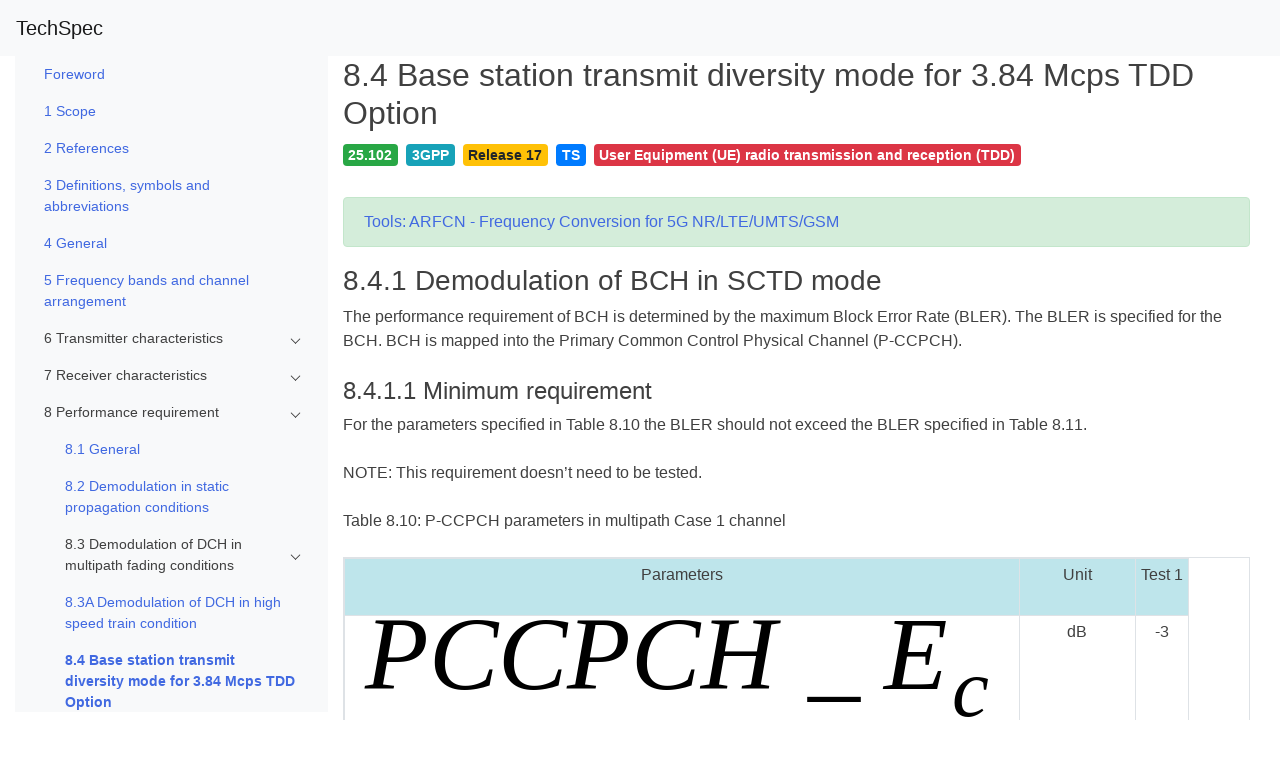

--- FILE ---
content_type: text/html; charset=UTF-8
request_url: https://itecspec.com/spec/3gpp-25-102-8-4-base-station-transmit-diversity-mode-for-3-84-mcps-tdd-option/
body_size: 24335
content:
<!doctype html>
<html lang="en-US">
<head>
    <meta charset="UTF-8">
    <meta name="viewport" content="width=device-width, initial-scale=1">
    <link rel="profile" href="https://gmpg.org/xfn/11">
    <meta name="baidu-site-verification" content="oTOixn2B07" />
	<title>8.4 Base station transmit diversity mode for 3.84 Mcps TDD Option &#8211; TechSpec</title>
<meta name='robots' content='max-image-preview:large' />
<link rel='dns-prefetch' href='//cdnjs.cloudflare.com' />
<link rel='dns-prefetch' href='//stackpath.bootstrapcdn.com' />
<link rel='dns-prefetch' href='//s.w.org' />
<style id='global-styles-inline-css' type='text/css'>
body{--wp--preset--color--black: #000000;--wp--preset--color--cyan-bluish-gray: #abb8c3;--wp--preset--color--white: #ffffff;--wp--preset--color--pale-pink: #f78da7;--wp--preset--color--vivid-red: #cf2e2e;--wp--preset--color--luminous-vivid-orange: #ff6900;--wp--preset--color--luminous-vivid-amber: #fcb900;--wp--preset--color--light-green-cyan: #7bdcb5;--wp--preset--color--vivid-green-cyan: #00d084;--wp--preset--color--pale-cyan-blue: #8ed1fc;--wp--preset--color--vivid-cyan-blue: #0693e3;--wp--preset--color--vivid-purple: #9b51e0;--wp--preset--gradient--vivid-cyan-blue-to-vivid-purple: linear-gradient(135deg,rgba(6,147,227,1) 0%,rgb(155,81,224) 100%);--wp--preset--gradient--light-green-cyan-to-vivid-green-cyan: linear-gradient(135deg,rgb(122,220,180) 0%,rgb(0,208,130) 100%);--wp--preset--gradient--luminous-vivid-amber-to-luminous-vivid-orange: linear-gradient(135deg,rgba(252,185,0,1) 0%,rgba(255,105,0,1) 100%);--wp--preset--gradient--luminous-vivid-orange-to-vivid-red: linear-gradient(135deg,rgba(255,105,0,1) 0%,rgb(207,46,46) 100%);--wp--preset--gradient--very-light-gray-to-cyan-bluish-gray: linear-gradient(135deg,rgb(238,238,238) 0%,rgb(169,184,195) 100%);--wp--preset--gradient--cool-to-warm-spectrum: linear-gradient(135deg,rgb(74,234,220) 0%,rgb(151,120,209) 20%,rgb(207,42,186) 40%,rgb(238,44,130) 60%,rgb(251,105,98) 80%,rgb(254,248,76) 100%);--wp--preset--gradient--blush-light-purple: linear-gradient(135deg,rgb(255,206,236) 0%,rgb(152,150,240) 100%);--wp--preset--gradient--blush-bordeaux: linear-gradient(135deg,rgb(254,205,165) 0%,rgb(254,45,45) 50%,rgb(107,0,62) 100%);--wp--preset--gradient--luminous-dusk: linear-gradient(135deg,rgb(255,203,112) 0%,rgb(199,81,192) 50%,rgb(65,88,208) 100%);--wp--preset--gradient--pale-ocean: linear-gradient(135deg,rgb(255,245,203) 0%,rgb(182,227,212) 50%,rgb(51,167,181) 100%);--wp--preset--gradient--electric-grass: linear-gradient(135deg,rgb(202,248,128) 0%,rgb(113,206,126) 100%);--wp--preset--gradient--midnight: linear-gradient(135deg,rgb(2,3,129) 0%,rgb(40,116,252) 100%);--wp--preset--duotone--dark-grayscale: url('#wp-duotone-dark-grayscale');--wp--preset--duotone--grayscale: url('#wp-duotone-grayscale');--wp--preset--duotone--purple-yellow: url('#wp-duotone-purple-yellow');--wp--preset--duotone--blue-red: url('#wp-duotone-blue-red');--wp--preset--duotone--midnight: url('#wp-duotone-midnight');--wp--preset--duotone--magenta-yellow: url('#wp-duotone-magenta-yellow');--wp--preset--duotone--purple-green: url('#wp-duotone-purple-green');--wp--preset--duotone--blue-orange: url('#wp-duotone-blue-orange');--wp--preset--font-size--small: 13px;--wp--preset--font-size--medium: 20px;--wp--preset--font-size--large: 36px;--wp--preset--font-size--x-large: 42px;}.has-black-color{color: var(--wp--preset--color--black) !important;}.has-cyan-bluish-gray-color{color: var(--wp--preset--color--cyan-bluish-gray) !important;}.has-white-color{color: var(--wp--preset--color--white) !important;}.has-pale-pink-color{color: var(--wp--preset--color--pale-pink) !important;}.has-vivid-red-color{color: var(--wp--preset--color--vivid-red) !important;}.has-luminous-vivid-orange-color{color: var(--wp--preset--color--luminous-vivid-orange) !important;}.has-luminous-vivid-amber-color{color: var(--wp--preset--color--luminous-vivid-amber) !important;}.has-light-green-cyan-color{color: var(--wp--preset--color--light-green-cyan) !important;}.has-vivid-green-cyan-color{color: var(--wp--preset--color--vivid-green-cyan) !important;}.has-pale-cyan-blue-color{color: var(--wp--preset--color--pale-cyan-blue) !important;}.has-vivid-cyan-blue-color{color: var(--wp--preset--color--vivid-cyan-blue) !important;}.has-vivid-purple-color{color: var(--wp--preset--color--vivid-purple) !important;}.has-black-background-color{background-color: var(--wp--preset--color--black) !important;}.has-cyan-bluish-gray-background-color{background-color: var(--wp--preset--color--cyan-bluish-gray) !important;}.has-white-background-color{background-color: var(--wp--preset--color--white) !important;}.has-pale-pink-background-color{background-color: var(--wp--preset--color--pale-pink) !important;}.has-vivid-red-background-color{background-color: var(--wp--preset--color--vivid-red) !important;}.has-luminous-vivid-orange-background-color{background-color: var(--wp--preset--color--luminous-vivid-orange) !important;}.has-luminous-vivid-amber-background-color{background-color: var(--wp--preset--color--luminous-vivid-amber) !important;}.has-light-green-cyan-background-color{background-color: var(--wp--preset--color--light-green-cyan) !important;}.has-vivid-green-cyan-background-color{background-color: var(--wp--preset--color--vivid-green-cyan) !important;}.has-pale-cyan-blue-background-color{background-color: var(--wp--preset--color--pale-cyan-blue) !important;}.has-vivid-cyan-blue-background-color{background-color: var(--wp--preset--color--vivid-cyan-blue) !important;}.has-vivid-purple-background-color{background-color: var(--wp--preset--color--vivid-purple) !important;}.has-black-border-color{border-color: var(--wp--preset--color--black) !important;}.has-cyan-bluish-gray-border-color{border-color: var(--wp--preset--color--cyan-bluish-gray) !important;}.has-white-border-color{border-color: var(--wp--preset--color--white) !important;}.has-pale-pink-border-color{border-color: var(--wp--preset--color--pale-pink) !important;}.has-vivid-red-border-color{border-color: var(--wp--preset--color--vivid-red) !important;}.has-luminous-vivid-orange-border-color{border-color: var(--wp--preset--color--luminous-vivid-orange) !important;}.has-luminous-vivid-amber-border-color{border-color: var(--wp--preset--color--luminous-vivid-amber) !important;}.has-light-green-cyan-border-color{border-color: var(--wp--preset--color--light-green-cyan) !important;}.has-vivid-green-cyan-border-color{border-color: var(--wp--preset--color--vivid-green-cyan) !important;}.has-pale-cyan-blue-border-color{border-color: var(--wp--preset--color--pale-cyan-blue) !important;}.has-vivid-cyan-blue-border-color{border-color: var(--wp--preset--color--vivid-cyan-blue) !important;}.has-vivid-purple-border-color{border-color: var(--wp--preset--color--vivid-purple) !important;}.has-vivid-cyan-blue-to-vivid-purple-gradient-background{background: var(--wp--preset--gradient--vivid-cyan-blue-to-vivid-purple) !important;}.has-light-green-cyan-to-vivid-green-cyan-gradient-background{background: var(--wp--preset--gradient--light-green-cyan-to-vivid-green-cyan) !important;}.has-luminous-vivid-amber-to-luminous-vivid-orange-gradient-background{background: var(--wp--preset--gradient--luminous-vivid-amber-to-luminous-vivid-orange) !important;}.has-luminous-vivid-orange-to-vivid-red-gradient-background{background: var(--wp--preset--gradient--luminous-vivid-orange-to-vivid-red) !important;}.has-very-light-gray-to-cyan-bluish-gray-gradient-background{background: var(--wp--preset--gradient--very-light-gray-to-cyan-bluish-gray) !important;}.has-cool-to-warm-spectrum-gradient-background{background: var(--wp--preset--gradient--cool-to-warm-spectrum) !important;}.has-blush-light-purple-gradient-background{background: var(--wp--preset--gradient--blush-light-purple) !important;}.has-blush-bordeaux-gradient-background{background: var(--wp--preset--gradient--blush-bordeaux) !important;}.has-luminous-dusk-gradient-background{background: var(--wp--preset--gradient--luminous-dusk) !important;}.has-pale-ocean-gradient-background{background: var(--wp--preset--gradient--pale-ocean) !important;}.has-electric-grass-gradient-background{background: var(--wp--preset--gradient--electric-grass) !important;}.has-midnight-gradient-background{background: var(--wp--preset--gradient--midnight) !important;}.has-small-font-size{font-size: var(--wp--preset--font-size--small) !important;}.has-medium-font-size{font-size: var(--wp--preset--font-size--medium) !important;}.has-large-font-size{font-size: var(--wp--preset--font-size--large) !important;}.has-x-large-font-size{font-size: var(--wp--preset--font-size--x-large) !important;}
</style>
<link rel='stylesheet' id='bootstrap-css'  href='https://cdnjs.cloudflare.com/ajax/libs/twitter-bootstrap/4.1.3/css/bootstrap.min.css?ver=4.1.3' type='text/css' media='all' />
<link rel='stylesheet' id='icons-css'  href='https://stackpath.bootstrapcdn.com/font-awesome/4.7.0/css/font-awesome.min.css?ver=6.0.11' type='text/css' media='all' />
<link rel='stylesheet' id='metismenu-css'  href='https://cdnjs.cloudflare.com/ajax/libs/metisMenu/3.0.4/metisMenu.min.css?ver=6.0.11' type='text/css' media='all' />
<link rel='stylesheet' id='ispec-style-css'  href='https://itecspec.com/wp-content/themes/ispec/style.css?ver=5.1.6' type='text/css' media='all' />
<script type='text/javascript' src='https://cdnjs.cloudflare.com/ajax/libs/jquery/1.12.4/jquery.min.js?ver=1.12.4' id='jquery-js'></script>
<script type='text/javascript' src='https://cdnjs.cloudflare.com/ajax/libs/mathjax/2.7.5/MathJax.js?config=TeX-MML-AM_CHTML&#038;ver=2.7.5' id='mathjax-js'></script>
<link rel="canonical" href="https://itecspec.com/spec/3gpp-25-102-8-4-base-station-transmit-diversity-mode-for-3-84-mcps-tdd-option/" />
    <script>hljs.highlightAll();</script>
</head>

<body class="spec-template-default single single-spec postid-11664 no-sidebar">
<div id="page" class="site">
    <a class="skip-link screen-reader-text" href="#content">Skip to content</a>

    <header id="topnav" class="sticky-top">
            <nav class="navbar navbar-expand-md navbar-light bg-light" role="navigation">
                <!-- Brand and toggle get grouped for better mobile display -->
                <button class="navbar-toggler" type="button" data-toggle="collapse" data-target="#navbar-primary" aria-controls="navbar-primary" aria-expanded="false" aria-label="Toggle navigation">
                    <span class="navbar-toggler-icon"></span>
                </button>
	            		            <a class="navbar-brand" href="https://itecspec.com/">TechSpec</a>
	            
				            </nav>
    </header><!-- #masthead -->

    <div id="content" class="site-content">
    <div id="primary" class="content-area">
        <main id="main" class="site-main">
            <div id="main-container" class="container-fluid">
                <div id="main-row" class="row">
                    <div id="main-col" class="col-12">
						
<article id="post-11664" class="post-11664 spec type-spec status-publish hentry category-8-performance-requirement-25-102 tag-25-102 tag-3gpp tag-release-17 tag-ts tag-user-equipment-ue-radio-transmission-and-reception-tdd">
    <div class="entry-content" style="margin-top: 0">
        <div class="container-fluid">
        <div class="row">
            <div class="d-none d-md-block col-md-3 bg-light sidebar-spec">
                <div class="slimscroll-menu">
                    <nav class="navbar navbar-expand-md navbar-light bg-light" role="navigation">
                    <div class="collapse navbar-collapse" id="side-nav-menu"> <ul class='nav flex-column' id='metismenu'><li class='nav-item'><a class="nav-link" href="https://itecspec.com/spec/3gpp-25-102-foreword/" aria-expanded="true" id="post-11632">Foreword</a></li><li class='nav-item'><a class="nav-link" href="https://itecspec.com/spec/3gpp-25-102-1-scope/" aria-expanded="true" id="post-11633">1 Scope</a></li><li class='nav-item'><a class="nav-link" href="https://itecspec.com/spec/3gpp-25-102-2-references/" aria-expanded="true" id="post-11634">2 References</a></li><li class='nav-item'><a class="nav-link" href="https://itecspec.com/spec/3gpp-25-102-3-definitions-symbols-and-abbreviations/" aria-expanded="true" id="post-11635">3 Definitions, symbols and abbreviations</a></li><li class='nav-item'><a class="nav-link" href="https://itecspec.com/spec/3gpp-25-102-4-general/" aria-expanded="true" id="post-11636">4 General</a></li><li class='nav-item'><a class="nav-link" href="https://itecspec.com/spec/3gpp-25-102-5-frequency-bands-and-channel-arrangement/" aria-expanded="true" id="post-11637">5 Frequency bands and channel arrangement</a></li><li class='nav-item'><a class='has-arrow nav-link' aria-expanded='true' id='category-1316'>6 Transmitter characteristics</a><ul class='nav flex-column' id='metismenu'><li class='nav-item'><a class="nav-link" href="https://itecspec.com/spec/3gpp-25-102-6-1-general/" aria-expanded="true" id="post-11638">6.1 General</a></li><li class='nav-item'><a class="nav-link" href="https://itecspec.com/spec/3gpp-25-102-6-2-transmit-power/" aria-expanded="true" id="post-11639">6.2 Transmit power</a></li><li class='nav-item'><a class="nav-link" href="https://itecspec.com/spec/3gpp-25-102-6-3-ue-frequency-stability/" aria-expanded="true" id="post-11640">6.3 UE frequency stability</a></li><li class='nav-item'><a class="nav-link" href="https://itecspec.com/spec/3gpp-25-102-6-3a-ue-frequency-stability-for-1-28mcps-tdd-mc-hsupa/" aria-expanded="true" id="post-11641">6.3A UE frequency stability for 1.28Mcps TDD MC-HSUPA</a></li><li class='nav-item'><a class='has-arrow nav-link' aria-expanded='true' id='category-1317'>6.4 Output power dynamics</a><ul class='nav flex-column' id='metismenu'><li class='nav-item'><a class="nav-link" href="https://itecspec.com/spec/3gpp-25-102-6-4-1-power-control/" aria-expanded="true" id="post-11642">6.4.1 Power control</a></li><li class='nav-item'><a class="nav-link" href="https://itecspec.com/spec/3gpp-25-102-6-4-2-minimum-output-power/" aria-expanded="true" id="post-11643">6.4.2 Minimum output power</a></li><li class='nav-item'><a class="nav-link" href="https://itecspec.com/spec/3gpp-25-102-6-4-3-out-of-synchronisation-handling-of-output-power/" aria-expanded="true" id="post-11644">6.4.3 Out-of-synchronisation handling of output power</a></li></ul></li><li class='nav-item'><a class="nav-link" href="https://itecspec.com/spec/3gpp-25-102-6-5-transmit-on-off-power/" aria-expanded="true" id="post-11645">6.5 Transmit ON/OFF power</a></li><li class='nav-item'><a class="nav-link" href="https://itecspec.com/spec/3gpp-25-102-6-6-output-rf-spectrum-emissions/" aria-expanded="true" id="post-11646">6.6 Output RF spectrum emissions</a></li><li class='nav-item'><a class="nav-link" href="https://itecspec.com/spec/3gpp-25-102-6-7-transmit-intermodulation/" aria-expanded="true" id="post-11647">6.7 Transmit intermodulation</a></li><li class='nav-item'><a class="nav-link" href="https://itecspec.com/spec/3gpp-25-102-6-8-transmit-modulation/" aria-expanded="true" id="post-11648">6.8 Transmit Modulation</a></li></ul></li><li class='nav-item'><a class='has-arrow nav-link' aria-expanded='true' id='category-1318'>7 Receiver characteristics</a><ul class='nav flex-column' id='metismenu'><li class='nav-item'><a class="nav-link" href="https://itecspec.com/spec/3gpp-25-102-7-1-general/" aria-expanded="true" id="post-11649">7.1 General</a></li><li class='nav-item'><a class="nav-link" href="https://itecspec.com/spec/3gpp-25-102-7-2-diversity-characteristics/" aria-expanded="true" id="post-11650">7.2 Diversity characteristics</a></li><li class='nav-item'><a class="nav-link" href="https://itecspec.com/spec/3gpp-25-102-7-3-reference-sensitivity-level/" aria-expanded="true" id="post-11651">7.3 Reference sensitivity level</a></li><li class='nav-item'><a class="nav-link" href="https://itecspec.com/spec/3gpp-25-102-7-4-maximum-input-level/" aria-expanded="true" id="post-11652">7.4 Maximum input level</a></li><li class='nav-item'><a class="nav-link" href="https://itecspec.com/spec/3gpp-25-102-7-5-adjacent-channel-selectivity-acs/" aria-expanded="true" id="post-11653">7.5 Adjacent Channel Selectivity (ACS)</a></li><li class='nav-item'><a class="nav-link" href="https://itecspec.com/spec/3gpp-25-102-7-6-blocking-characteristics/" aria-expanded="true" id="post-11654">7.6 Blocking characteristics</a></li><li class='nav-item'><a class="nav-link" href="https://itecspec.com/spec/3gpp-25-102-7-7-spurious-response/" aria-expanded="true" id="post-11655">7.7 Spurious response</a></li><li class='nav-item'><a class="nav-link" href="https://itecspec.com/spec/3gpp-25-102-7-8-intermodulation-characteristics/" aria-expanded="true" id="post-11656">7.8 Intermodulation characteristics</a></li><li class='nav-item'><a class="nav-link" href="https://itecspec.com/spec/3gpp-25-102-7-9-spurious-emissions/" aria-expanded="true" id="post-11657">7.9 Spurious emissions</a></li></ul></li><li class='nav-item'><a class='has-arrow nav-link' aria-expanded='true' id='category-1319'>8 Performance requirement</a><ul class='nav flex-column' id='metismenu'><li class='nav-item'><a class="nav-link" href="https://itecspec.com/spec/3gpp-25-102-8-1-general/" aria-expanded="true" id="post-11658">8.1 General</a></li><li class='nav-item'><a class="nav-link" href="https://itecspec.com/spec/3gpp-25-102-8-2-demodulation-in-static-propagation-conditions/" aria-expanded="true" id="post-11659">8.2 Demodulation in static propagation conditions</a></li><li class='nav-item'><a class='has-arrow nav-link' aria-expanded='true' id='category-1320'>8.3 Demodulation of DCH in multipath fading conditions</a><ul class='nav flex-column' id='metismenu'><li class='nav-item'><a class="nav-link" href="https://itecspec.com/spec/3gpp-25-102-8-3-1-multipath-fading-case-1/" aria-expanded="true" id="post-11660">8.3.1 Multipath fading Case 1</a></li><li class='nav-item'><a class="nav-link" href="https://itecspec.com/spec/3gpp-25-102-8-3-2-multipath-fading-case-2/" aria-expanded="true" id="post-11661">8.3.2 Multipath fading Case 2</a></li><li class='nav-item'><a class="nav-link" href="https://itecspec.com/spec/3gpp-25-102-8-3-3-multipath-fading-case-3/" aria-expanded="true" id="post-11662">8.3.3 Multipath fading Case 3</a></li></ul></li><li class='nav-item'><a class="nav-link" href="https://itecspec.com/spec/3gpp-25-102-8-3a-demodulation-of-dch-in-high-speed-train-condition/" aria-expanded="true" id="post-11663">8.3A Demodulation of DCH in high speed train condition</a></li><li class='nav-item'><a class="nav-link" href="https://itecspec.com/spec/3gpp-25-102-8-4-base-station-transmit-diversity-mode-for-3-84-mcps-tdd-option/" aria-expanded="true" id="post-11664">8.4 Base station transmit diversity mode for 3.84 Mcps TDD Option</a></li><li class='nav-item'><a class="nav-link" href="https://itecspec.com/spec/3gpp-25-102-8-5-power-control-in-downlink/" aria-expanded="true" id="post-11665">8.5 Power control in downlink</a></li><li class='nav-item'><a class="nav-link" href="https://itecspec.com/spec/3gpp-25-102-8-6-uplink-power-control-for-3-84-mcps-tdd-option/" aria-expanded="true" id="post-11666">8.6 Uplink Power Control for 3.84 Mcps TDD Option</a></li><li class='nav-item'><a class="nav-link" href="https://itecspec.com/spec/3gpp-25-102-8-7-demodulation-of-dch-in-moving-conditions/" aria-expanded="true" id="post-11667">8.7 Demodulation of DCH in moving conditions</a></li><li class='nav-item'><a class="nav-link" href="https://itecspec.com/spec/3gpp-25-102-8-8-demodulation-of-dch-in-birth-death-conditions/" aria-expanded="true" id="post-11668">8.8 Demodulation of DCH in birth-death conditions</a></li></ul></li><li class='nav-item'><a class='has-arrow nav-link' aria-expanded='true' id='category-1321'>9 Performance requirements (HSDPA)</a><ul class='nav flex-column' id='metismenu'><li class='nav-item'><a class="nav-link" href="https://itecspec.com/spec/3gpp-25-102-9-1-performance-requirement-for-3-84-mcps-tdd-option/" aria-expanded="true" id="post-11669">9.1 Performance requirement for 3.84 Mcps TDD option</a></li><li class='nav-item'><a class='has-arrow nav-link' aria-expanded='true' id='category-1322'>9.2 Performance requirements for 1.28 Mcps TDD option</a><ul class='nav flex-column' id='metismenu'><li class='nav-item'><a class="nav-link" href="https://itecspec.com/spec/3gpp-25-102-9-2-performance-requirements-for-1-28-mcps-tdd-option/" aria-expanded="true" id="post-11670">9.2 Performance requirements for 1.28 Mcps TDD option</a></li><li class='nav-item'><a class="nav-link" href="https://itecspec.com/spec/3gpp-25-102-9-2-1-hs-dsch-throughput-for-fixed-reference-channels/" aria-expanded="true" id="post-11671">9.2.1 HS-DSCH throughput for fixed reference channels</a></li><li class='nav-item'><a class="nav-link" href="https://itecspec.com/spec/3gpp-25-102-9-2-1a-hs-dsch-throughput-for-fixed-reference-channels-for-mu-mimo/" aria-expanded="true" id="post-11672">9.2.1A HS-DSCH throughput for fixed reference channels for MU-MIMO</a></li><li class='nav-item'><a class="nav-link" href="https://itecspec.com/spec/3gpp-25-102-9-2-2-hs-dsch-throughput-for-variable-reference-channels/" aria-expanded="true" id="post-11673">9.2.2 HS-DSCH throughput for Variable Reference Channels</a></li></ul></li><li class='nav-item'><a class='has-arrow nav-link' aria-expanded='true' id='category-1323'>9.2.3 Reporting of Channel Quality Indicator</a><ul class='nav flex-column' id='metismenu'><li class='nav-item'><a class="nav-link" href="https://itecspec.com/spec/3gpp-25-102-9-2-3-reporting-of-channel-quality-indicator/" aria-expanded="true" id="post-11674">9.2.3 Reporting of Channel Quality Indicator</a></li><li class='nav-item'><a class="nav-link" href="https://itecspec.com/spec/3gpp-25-102-9-2-4-hs-scch-detection-performance/" aria-expanded="true" id="post-11675">9.2.4 HS-SCCH Detection Performance</a></li><li class='nav-item'><a class="nav-link" href="https://itecspec.com/spec/3gpp-25-102-9-2-5-plcch-detection-performance/" aria-expanded="true" id="post-11676">9.2.5 PLCCH Detection Performance</a></li></ul></li><li class='nav-item'><a class="nav-link" href="https://itecspec.com/spec/3gpp-25-102-9-3-performance-requirement-for-7-68-mcps-tdd-option/" aria-expanded="true" id="post-11677">9.3 Performance requirement for 7.68 Mcps TDD option</a></li></ul></li><li class='nav-item'><a class="nav-link" href="https://itecspec.com/spec/3gpp-25-102-10-performance-requirements-mbms/" aria-expanded="true" id="post-11678">10 Performance requirements (MBMS)</a></li><li class='nav-item'><a class="nav-link" href="https://itecspec.com/spec/3gpp-25-102-10-1-demodulation-of-mcch/" aria-expanded="true" id="post-11679">10.1 Demodulation of MCCH</a></li><li class='nav-item'><a class="nav-link" href="https://itecspec.com/spec/3gpp-25-102-10-2-demodulation-of-mtch/" aria-expanded="true" id="post-11680">10.2 Demodulation of MTCH</a></li><li class='nav-item'><a class="nav-link" href="https://itecspec.com/spec/3gpp-25-102-10-3-demodulation-of-mtch-and-cell-identification/" aria-expanded="true" id="post-11681">10.3 Demodulation of MTCH and cell identification</a></li><li class='nav-item'><a class="nav-link" href="https://itecspec.com/spec/3gpp-25-102-11-performance-requirement-e-dch/" aria-expanded="true" id="post-11682">11 Performance requirement (E-DCH)</a></li><li class='nav-item'><a class='has-arrow nav-link' aria-expanded='true' id='category-1325'>12 Performance requirement under multiple-cell scenario</a><ul class='nav flex-column' id='metismenu'><li class='nav-item'><a class="nav-link" href="https://itecspec.com/spec/3gpp-25-102-12-1-general/" aria-expanded="true" id="post-11683">12.1 General</a></li><li class='nav-item'><a class="nav-link" href="https://itecspec.com/spec/3gpp-25-102-12-2-demodulation-of-dch-in-static-propagation-conditions/" aria-expanded="true" id="post-11684">12.2 Demodulation of DCH in static propagation conditions</a></li><li class='nav-item'><a class="nav-link" href="https://itecspec.com/spec/3gpp-25-102-12-3-demodulation-of-dch-in-multipath-fading-case-1-conditions/" aria-expanded="true" id="post-11685">12.3 Demodulation of DCH in Multipath fading Case 1 conditions</a></li><li class='nav-item'><a class="nav-link" href="https://itecspec.com/spec/3gpp-25-102-12-4-demodulation-of-dch-in-multipath-fading-case-3-conditions/" aria-expanded="true" id="post-11686">12.4 Demodulation of DCH in Multipath fading Case 3 conditions</a></li></ul></li><li class='nav-item'><a class="nav-link" href="https://itecspec.com/spec/3gpp-25-102-a-1-void/" aria-expanded="true" id="post-11687">A.1 (void)</a></li><li class='nav-item'><a class='has-arrow nav-link' aria-expanded='true' id='category-1326'>A.2 Reference measurement channel</a><ul class='nav flex-column' id='metismenu'><li class='nav-item'><a class='has-arrow nav-link' aria-expanded='true' id='category-1327'>A.2.1 UL reference measurement channel (12.2 kbps)</a><ul class='nav flex-column' id='metismenu'><li class='nav-item'><a class="nav-link" href="https://itecspec.com/spec/3gpp-25-102-a-2-1-1-3-84-mcps-tdd-option/" aria-expanded="true" id="post-11688">A.2.1.1 3.84 Mcps TDD Option</a></li><li class='nav-item'><a class="nav-link" href="https://itecspec.com/spec/3gpp-25-102-a-2-1-2-1-28-mcps-tdd-option/" aria-expanded="true" id="post-11689">A.2.1.2 1.28 Mcps TDD Option</a></li><li class='nav-item'><a class="nav-link" href="https://itecspec.com/spec/3gpp-25-102-a-2-1-3-7-68-mcps-tdd-option/" aria-expanded="true" id="post-11690">A.2.1.3 7.68 Mcps TDD Option</a></li></ul></li><li class='nav-item'><a class="nav-link" href="https://itecspec.com/spec/3gpp-25-102-a-2-2-dl-reference-measurement-channel-12-2-kbps/" aria-expanded="true" id="post-11691">A.2.2 DL reference measurement channel (12.2 kbps)</a></li><li class='nav-item'><a class="nav-link" href="https://itecspec.com/spec/3gpp-25-102-a-2-3-dl-reference-measurement-channel-64-kbps/" aria-expanded="true" id="post-11692">A.2.3 DL reference measurement channel (64 kbps)</a></li><li class='nav-item'><a class="nav-link" href="https://itecspec.com/spec/3gpp-25-102-a-2-4-dl-reference-measurement-channel-144-kbps/" aria-expanded="true" id="post-11693">A.2.4 DL reference measurement channel (144 kbps)</a></li><li class='nav-item'><a class="nav-link" href="https://itecspec.com/spec/3gpp-25-102-a-2-5-dl-reference-measurement-channel-384-kbps/" aria-expanded="true" id="post-11694">A.2.5 DL reference measurement channel (384 kbps)</a></li><li class='nav-item'><a class="nav-link" href="https://itecspec.com/spec/3gpp-25-102-a-2-6-bch-reference-measurement-channel/" aria-expanded="true" id="post-11695">A.2.6 BCH reference measurement channel</a></li><li class='nav-item'><a class="nav-link" href="https://itecspec.com/spec/3gpp-25-102-a-2-7-ul-multi-code-reference-measurement-channel-12-2-kbps/" aria-expanded="true" id="post-11696">A.2.7 UL multi code reference measurement channel (12.2 kbps)</a></li><li class='nav-item'><a class="nav-link" href="https://itecspec.com/spec/3gpp-25-102-a-2-8-dl-reference-measurement-channel-2-mbps/" aria-expanded="true" id="post-11697">A.2.8 DL reference measurement channel (2 Mbps)</a></li><li class='nav-item'><a class="nav-link" href="https://itecspec.com/spec/3gpp-25-102-a-2-9-dl-reference-measurement-channel-for-mbsfn-only-ues/" aria-expanded="true" id="post-11698">A.2.9 DL reference measurement channel for MBSFN only Ues</a></li></ul></li><li class='nav-item'><a class='has-arrow nav-link' aria-expanded='true' id='category-1328'>A.3 HSDPA reference measurement channels</a><ul class='nav flex-column' id='metismenu'><li class='nav-item'><a class="nav-link" href="https://itecspec.com/spec/3gpp-25-102-a-3-1-hsdpa-reference-measurement-channels-for-384-mcps-tdd-option/" aria-expanded="true" id="post-11699">A.3.1 HSDPA reference measurement channels for 3,84 Mcps TDD option</a></li><li class='nav-item'><a class='has-arrow nav-link' aria-expanded='true' id='category-1329'>A.3.2 HSDPA reference measurement channels for 1.28 Mcps TDD option</a><ul class='nav flex-column' id='metismenu'><li class='nav-item'><a class="nav-link" href="https://itecspec.com/spec/3gpp-25-102-a-3-2-1-reference-measurement-channels-for-0-5-mbps-ue-class/" aria-expanded="true" id="post-11700">A.3.2.1 Reference measurement channels for 0.5 Mbps UE class</a></li><li class='nav-item'><a class="nav-link" href="https://itecspec.com/spec/3gpp-25-102-a-3-2-2-reference-measurement-channels-for-1-1-mbps-ue-class/" aria-expanded="true" id="post-11701">A.3.2.2 Reference measurement channels for 1.1 Mbps UE class</a></li><li class='nav-item'><a class="nav-link" href="https://itecspec.com/spec/3gpp-25-102-a-3-2-3-reference-measurement-channels-for-1-6-mbps-ue-class/" aria-expanded="true" id="post-11702">A.3.2.3 Reference measurement channels for 1.6 Mbps UE class</a></li><li class='nav-item'><a class="nav-link" href="https://itecspec.com/spec/3gpp-25-102-a-3-2-4-reference-measurement-channels-for-2-2-mbps-ue-class/" aria-expanded="true" id="post-11703">A.3.2.4 Reference measurement channels for 2.2 Mbps UE class</a></li><li class='nav-item'><a class="nav-link" href="https://itecspec.com/spec/3gpp-25-102-a-3-2-5-reference-measurement-channels-for-2-8-mbps-ue-class/" aria-expanded="true" id="post-11704">A.3.2.5 Reference measurement channels for 2.8 Mbps UE class</a></li><li class='nav-item'><a class="nav-link" href="https://itecspec.com/spec/3gpp-25-102-a-3-2-6-plcch-reference-measurement-channel/" aria-expanded="true" id="post-11705">A.3.2.6 PLCCH reference measurement channel</a></li><li class='nav-item'><a class="nav-link" href="https://itecspec.com/spec/3gpp-25-102-a-3-2-7-reference-measurement-channels-for-category-16-24-ue/" aria-expanded="true" id="post-11706">A.3.2.7  Reference measurement channels for Category 16-24 UE</a></li><li class='nav-item'><a class="nav-link" href="https://itecspec.com/spec/3gpp-25-102-a-3-2-8-reference-measurement-channel-of-48kbps/" aria-expanded="true" id="post-11707">A.3.2.8 Reference measurement channel of 48kbps</a></li><li class='nav-item'><a class="nav-link" href="https://itecspec.com/spec/3gpp-25-102-a-3-2-9-void/" aria-expanded="true" id="post-11708">A.3.2.9 Void</a></li><li class='nav-item'><a class="nav-link" href="https://itecspec.com/spec/3gpp-25-102-a-3-2-10-reference-measurement-channel-for-category-25-ue/" aria-expanded="true" id="post-11709">A.3.2.10 Reference Measurement Channel for category 25 UE</a></li><li class='nav-item'><a class="nav-link" href="https://itecspec.com/spec/3gpp-25-102-a-3-2-11-reference-measurement-channel-for-category-26-ue/" aria-expanded="true" id="post-11710">A.3.2.11 Reference Measurement Channel for category 26 UE</a></li><li class='nav-item'><a class="nav-link" href="https://itecspec.com/spec/3gpp-25-102-a-3-2-12-reference-measurement-channel-for-category-27-ue/" aria-expanded="true" id="post-11711">A.3.2.12 Reference Measurement Channel for category 27 UE</a></li><li class='nav-item'><a class="nav-link" href="https://itecspec.com/spec/3gpp-25-102-a-3-2-13-reference-measurement-channel-for-category-28-ue/" aria-expanded="true" id="post-11712">A.3.2.13 Reference Measurement Channel for category 28 UE</a></li><li class='nav-item'><a class="nav-link" href="https://itecspec.com/spec/3gpp-25-102-a-3-2-14-reference-measurement-channel-for-category-29-ue/" aria-expanded="true" id="post-11713">A.3.2.14 Reference Measurement Channel for category 29 UE</a></li><li class='nav-item'><a class="nav-link" href="https://itecspec.com/spec/3gpp-25-102-a-3-2-15-reference-measurement-channel-for-category-30-ue/" aria-expanded="true" id="post-11714">A.3.2.15 Reference Measurement Channel for category 30 UE</a></li></ul></li><li class='nav-item'><a class="nav-link" href="https://itecspec.com/spec/3gpp-25-102-a-3-2a-hsdpa-reference-measurement-channels-for-768-mcps-tdd-option/" aria-expanded="true" id="post-11715">A.3.2A HSDPA reference measurement channels for 7,68 Mcps TDD option</a></li><li class='nav-item'><a class="nav-link" href="https://itecspec.com/spec/3gpp-25-102-a-3-3-variable-reference-channel-definition-for-384-mcps-and-128-mcps-tdd-options/" aria-expanded="true" id="post-11716">A.3.3 Variable Reference Channel definition for 3,84 Mcps and 1,28 Mcps TDD options</a></li><li class='nav-item'><a class="nav-link" href="https://itecspec.com/spec/3gpp-25-102-a-3-4-hsdpa-reference-measurement-channels-for-1-28-mcps-tdd-option-for-mu-mimo/" aria-expanded="true" id="post-11717">A.3.4 HSDPA reference measurement channels for 1.28 Mcps TDD option for MU-MIMO</a></li></ul></li><li class='nav-item'><a class="nav-link" href="https://itecspec.com/spec/3gpp-25-102-a-4-downlink-reference-parameter-for-mbms-tests/" aria-expanded="true" id="post-11718">A.4 Downlink reference parameter for MBMS tests</a></li><li class='nav-item'><a class="nav-link" href="https://itecspec.com/spec/3gpp-25-102-a-5-hsupa-reference-measurement-channels-for-1-28mcps-tdd-option/" aria-expanded="true" id="post-11719">A.5 HSUPA reference measurement channels for 1.28Mcps TDD option</a></li><li class='nav-item'><a class="nav-link" href="https://itecspec.com/spec/3gpp-25-102-b-1-static-propagation-condition/" aria-expanded="true" id="post-11720">B.1 Static propagation condition</a></li><li class='nav-item'><a class="nav-link" href="https://itecspec.com/spec/3gpp-25-102-b-2-multi-path-fading-propagation-conditions/" aria-expanded="true" id="post-11721">B.2 Multi-path fading propagation conditions</a></li><li class='nav-item'><a class="nav-link" href="https://itecspec.com/spec/3gpp-25-102-b-3-mimo-propagation-conditions/" aria-expanded="true" id="post-11722">B.3 MIMO propagation conditions</a></li><li class='nav-item'><a class="nav-link" href="https://itecspec.com/spec/3gpp-25-102-b-4-high-speed-train-condition/" aria-expanded="true" id="post-11723">B.4 High speed train condition</a></li><li class='nav-item'><a class="nav-link" href="https://itecspec.com/spec/3gpp-25-102-b-5-moving-propagation-conditions/" aria-expanded="true" id="post-11724">B.5 Moving propagation conditions</a></li><li class='nav-item'><a class="nav-link" href="https://itecspec.com/spec/3gpp-25-102-b-6-birth-death-propagation-conditions/" aria-expanded="true" id="post-11725">B.6 Birth-Death propagation conditions</a></li><li class='nav-item'><a class="nav-link" href="https://itecspec.com/spec/3gpp-25-102-c-1-general/" aria-expanded="true" id="post-11726">C.1 General</a></li><li class='nav-item'><a class="nav-link" href="https://itecspec.com/spec/3gpp-25-102-c-2-environmental-requirements-for-the-ue/" aria-expanded="true" id="post-11727">C.2 Environmental requirements for the UE</a></li><li class='nav-item'><a class='has-arrow nav-link' aria-expanded='true' id='category-1324'>10 Performance requirements (MBMS)</a><ul class='nav flex-column' id='metismenu'></ul></li></ul></div>
                    </nav>
                </div>
            </div>
            <div class="col-12 col-md-9">
                <header class="entry-header">
                    <h2 class="entry-title">8.4 Base station transmit diversity mode for 3.84 Mcps TDD Option</h1>                </header><!-- .entry-header -->
                <p style='font-size:1.2em'><span class="mr-2 badge badge-success">25.102</span><span class="mr-2 badge badge-info">3GPP</span><span class="mr-2 badge badge-warning">Release 17</span><span class="mr-2 badge badge-primary">TS</span><span class="mr-2 badge badge-danger">User Equipment (UE) radio transmission and reception (TDD)</span></p>                <div class="alert alert-success" role="alert">
            <a href="https://itecspec.com/3gpp-arfcn-frequency-converter/">Tools: ARFCN - Frequency Conversion for 5G NR/LTE/UMTS/GSM</a>
                </div>
        <div class="row" id="g-ad-test">
            <div class="col-12">
                
            </div>
        </div>
                <h3>8.4.1	Demodulation of BCH in SCTD mode</h3>
<p>The performance requirement of BCH is determined by the maximum Block Error Rate (BLER). The BLER is specified for the BCH. BCH is mapped into the Primary Common Control Physical Channel (P-CCPCH).</p>
<h4>8.4.1.1	Minimum requirement</h4>
<p>For the parameters specified in Table 8.10 the BLER should not exceed the BLER specified in Table 8.11.</p>
<p>NOTE:	This requirement doesn&#8217;t need to be tested.</p>
<p>Table 8.10: P-CCPCH parameters in multipath Case 1 channel</p>
<table class="table table-responsive table-sm table-hover table-bordered text-center">
<tr class="table-info">
<td>
<p>Parameters</p>
</td>
<td>
<p>Unit</p>
</td>
<td>
<p>Test 1</p>
</td>
</tr>
<tr>
<td>
<p><img src="[data-uri]" /></p>
</td>
<td>
<p>dB</p>
</td>
<td>
<p>-3</p>
</td>
</tr>
<tr>
<td>
<p>I</p>
</td>
<td>
<p>dBm/3.84 MHz</p>
</td>
<td>
<p>-60</p>
</td>
</tr>
<tr>
<td>
<p>Information Data Rate</p>
</td>
<td>
<p>Kbps</p>
</td>
<td>
<p>12.3</p>
</td>
</tr>
</table>
<p>Table 8.11: Performance requirements in multipath Case 1 channel</p>
<table class="table table-responsive table-sm table-hover table-bordered text-center">
<tr class="table-info">
<td>
<p>Test Number</p>
</td>
<td>
<p><img src="[data-uri]" />[dB]</p>
</td>
<td>
<p>BLER</p>
</td>
</tr>
<tr>
<td>
<p>1</p>
</td>
<td>
<p>8.4</p>
</td>
<td>
<p>10<sup>-2</sup></p>
</td>
</tr>
</table>
            </div>
        </div>
        </div><!-- .container-fluid -->
    </div><!-- .entry-content -->

    <footer class="entry-footer">
		    </footer><!-- .entry-footer -->
</article><!-- #post-11664 -->
                    </div><!-- #main-col -->
                </div><!-- #main-row -->
            </div><!-- #main-container -->
        </main><!-- #main -->
    </div><!-- #primary -->


	</div><!-- #content -->

	<footer id="colophon" class="site-footer">
		<div class="site-info">

		</div><!-- .site-info -->
	</footer><!-- #colophon -->
</div><!-- #page -->

<script type='text/javascript' src='https://cdnjs.cloudflare.com/ajax/libs/popper.js/1.14.7/esm/popper.min.js?ver=1.14.7' id='popper-js'></script>
<script type='text/javascript' src='https://cdnjs.cloudflare.com/ajax/libs/twitter-bootstrap/4.3.1/js/bootstrap.min.js?ver=4.3.1' id='bootstrap4-js'></script>
<script type='text/javascript' src='https://cdnjs.cloudflare.com/ajax/libs/metisMenu/3.0.4/metisMenu.min.js?ver=3.0.4' id='metismenu-js'></script>
<script type='text/javascript' src='https://cdnjs.cloudflare.com/ajax/libs/jQuery-slimScroll/1.3.8/jquery.slimscroll.min.js?ver=1.3.8' id='slimscroll-js'></script>
<script type='text/javascript' src='https://itecspec.com/wp-content/themes/ispec/js/3gpp-spec.js?ver=1664978972' id='ispec-specific-js'></script>
<script type='text/javascript' id='ispec-common-js-extra'>
/* <![CDATA[ */
var globalObject = {"homeUrl":"https:\/\/itecspec.com\/"};
/* ]]> */
</script>
<script type='text/javascript' src='https://itecspec.com/wp-content/themes/ispec/js/ispec.js?ver=2.2.22' id='ispec-common-js'></script>

</body>
</html>


<!-- Page supported by LiteSpeed Cache 7.2 on 2026-01-23 13:04:34 -->

--- FILE ---
content_type: application/x-javascript
request_url: https://itecspec.com/wp-content/themes/ispec/js/3gpp-spec.js?ver=1664978972
body_size: 183
content:
jQuery(document).ready(function ($) {

    var selected_item_id;
    function initSlimscrollMenu() {

        $('.slimscroll-menu').slimscroll({
            height: '100vh',
            position: 'right',
            size: "8px",
            color: '#9ea5ab',
            wheelStep: 5,
            start: $('#nav-selected-item')
        });
    }
    function initMetisMenu() {
        $("#metismenu").metisMenu({
            triggerElement: '.nav-link',
            parentTrigger: '.nav-item',
            subMenu: '.nav.flex-column'
        });
    }

    function initActiveMenu() {
        // === following js will activate the menu in left side bar based on url ====
        $(".slimscroll-menu a").each(function () {
            var pageUrl = window.location.href;

            if (this.href == pageUrl) {
                $(this).attr('aria-expanded','true');
                $(this).parent().addClass("mm-active font-weight-bold"); // add mm-active to li of the current link
                $(this).parent().parent().addClass("mm-show");// add mm-active to ul of the current link
                $(this).parent().parent().parent().addClass("mm-active"); // add mm-active to li of the current link
                $(this).parent().parent().parent().parent().addClass("mm-show");// add mm-active to ul of the current link
                $(this).parent().parent().parent().attr('id','nav-selected-item');
                $(this).parent().parent().parent().parent().parent().addClass("mm-active"); // add mm-active to li of the current link
                $(this).parent().parent().parent().parent().parent().parent().addClass("mm-show");// add mm-active to ul of the current link
            }
        });
    }

    function init() {
        initActiveMenu();
        //initSlimscrollMenu();
        initMetisMenu();

    }

    init();

    var allImg = document.getElementsByTagName('img');
    for(let i = 0;i < allImg.length; i++)
    {
        var parent_text = allImg[i].parentElement.innerText;
        if(/^\(\d+\)$/.test(parent_text.trim()))
        {
            allImg[i].style.height='3em';
        }
        else if(parent_text)
        {
            allImg[i].style.height='1em';
        }
    }

})
